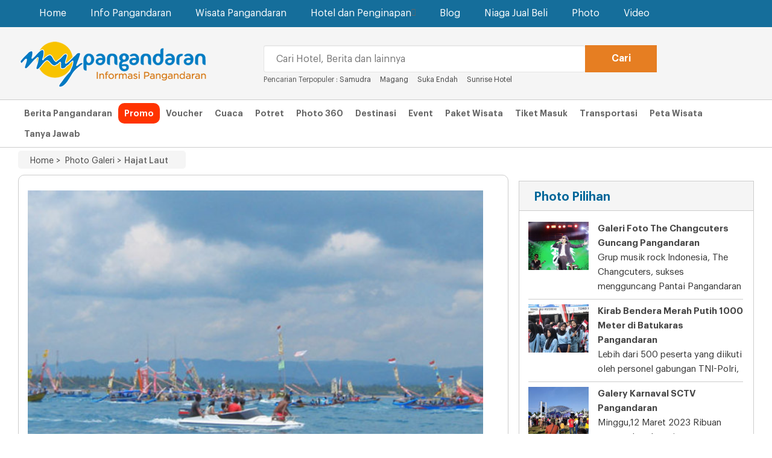

--- FILE ---
content_type: text/html; charset=UTF-8
request_url: https://www.mypangandaran.com/galeri/read/53/796/hajat-laut
body_size: 5964
content:
<!DOCTYPE html><!--[if IE 7 ]>    <html lang="en" class="no-js ie7"> <![endif]--><!--[if IE 8 ]>    <html lang="en" class="no-js ie8"> <![endif]--><!--[if IE 9 ]>    <html lang="en" class="no-js ie9"> <![endif]--><!--[if (gt IE 9)|!(IE)]><!--> <html lang="en" class="no-js"> <!--<![endif]--><!-- =========================================head========================================== --><head><!-- =========================================Basic========================================== --><meta http-equiv="Content-Type" content="text/html; charset=utf-8" /><meta name="viewport" content="width=device-width, initial-scale=1"><meta name="keywords" content="Pangandaran, Hotel Pangandaran, Paket Wisata Pangandaran, Booking Hotel Pangandaran, Tour Pangandaran, Berita Pangandaran, Trevel Pangandaran, Tiket Masuk Pangandaran, Green Canyon, Citumang, Santriah, Batu Karas,Hajat Laut,(Photo Galeri" /><meta name="copyright" content="Copyright 2009 myPangandaran - Informasi Pangandaran Terlengkap" /><meta name="language" content="in,en" /><meta name="distribution" content="Global" /><meta name="rating" content="General" /><meta name="robots" content="index,follow" /><meta name="googlebot" content="index,follow" /><meta name="google-site-verification" content="qcKcc9CU_-SX2hZoCUN7_MlGNoY72kZgnD-GMzX59oI" /><meta name="revisit-after" content="20 minutes" /><meta name="expires" content="never" /><meta name="dc.title" content="myPangandaran - Informasi Pangandaran Terlengkap" /><meta name="dc.creator.e-mail" content="adisumaryadi@gmail.com" /><meta name="dc.creator.name" content="Adi Sumaryadi" /><meta name="dc.creator.website" content="http://www.adisumaryadi.com" /><meta name="tgn.name" content="Pangandaran,Bandung" /><meta name="tgn.nation" content="Indonesia" /><meta property="fb:app_id" content="128225700537941" /><meta name="verifikasi" content="joz7ba81ex"/><meta name="twitter:card" value="summary_large_image"/><meta name="twitter:creator" value="@mypagandaran"/><meta name="twitter:url" value="https://www.mypangandaran.com/galeri/read/53/796/hajat-laut"/><meta name="twitter:title" value="Hajat Laut"/><meta name="twitter:description" value="Merupakan Pesta Laut yang diselenggarakan setiap awal bulan Syura oleh warga Pangandaran. Hajat Laut atau Pesta Laut dimaksudkan sebagai ucapan syukur terhadap Tuhan Yang Maha Esa yang telah memberikan berkah serta keselamatan terhadap nelayan. Acara rutin yang juga agenda pariwisata ini akan digelar di Pantai Timur Pangandaran. Acara ini ditandai dengan dibawanya sesaji yang ditaruh di tiga jampana dibawa ke tengah laut dan ditenggelamkan di tengah lautan. Lokasinya dekat perairan Batu Layar, atau sekira lima mil laut dari Pantai Timur Pangandaran.
" /><meta name="twitter:image" value="https://www.mypangandaran.com/gambar/galeri/gambargaleri796besar.jpg" /><meta name="twitter:domain" value="mypangandaran.com"/><meta name="twitter:site" value="myPangandaran"/><meta name="title" property="og:title" content="Hajat Laut" /><meta name="description" property="og:description" content="Hajat Laut- Merupakan Pesta Laut yang diselenggarakan setiap awal bulan Syura oleh warga Pangandaran. Hajat Laut atau Pesta Laut dimaksudkan sebagai ucapan syukur terhadap Tuhan Yang Maha Esa yang telah memberikan berkah serta keselamatan terhadap nelayan. Acara rutin yang juga agenda pariwisata ini akan digelar di Pantai Timur Pangandaran. Acara ini ditandai dengan dibawanya sesaji yang ditaruh di tiga jampana dibawa ke tengah laut dan ditenggelamkan di tengah lautan. Lokasinya dekat perairan Batu Layar, atau sekira lima mil laut dari Pantai Timur Pangandaran.
" /><meta name="image" property="og:image" content="https://www.mypangandaran.com/gambar/galeri/gambargaleri796besar.jpg" /><link rel="amphtml" href="https://www.mypangandaran.com/galeri/read/53/796/hajat-laut/amp/" /><title>Hajat Laut</title><link rel="stylesheet" href="/template/mypangandaran/css/font-awesome.min.css" /><link rel="stylesheet" href="/template/mypangandaran/css/bootstrap.min.css" /><link rel="stylesheet" href="/template/mypangandaran/css/style.min.css" /><link rel="stylesheet" href="/template/mypangandaran/css/jssocials.css" /><link rel="stylesheet" href="/template/mypangandaran/css/jssocials-theme-flat.css" /><link rel="shortcut icon" type="image/x-icon" href="https://www.mypangandaran.com/favicon.ico" /><script src="/template/mypangandaran/js/jquery-1.11.1.min.js"></script><script src="/template/mypangandaran/js/bootstrap.min.js"></script>
        <script type="application/ld+json">{ "@context": "http://schema.org", "@type": "WebSite", "url": "https://www.mypangandaran.com", "potentialAction": { "@type": "SearchAction", "target": "https://www.mypangandaran.com/search/?q={search_term}", "query-input": "required name=search_term" } }</script>
        <!-- </head> --></head><body><nav class="navbar navbar-default" role="navigation"><div class="container"><div class="navbar-header"><button type="button" class="navbar-toggle" data-toggle="collapse" data-target=".navbar-ex1-collapse"><span class="sr-only">Navigation</span><span class="icon-bar"></span><span class="icon-bar"></span><span class="icon-bar"></span></button><a class="navbar-brand-1 visible-xs" href="https://www.mypangandaran.com"><img src="/template/mypangandaran/images/img.logo.mobile.png" alt="myPangandaran"></a></div><div class="collapse navbar-collapse navbar-ex1-collapse"><ul class="nav navbar-nav navbar-left"><li><a href="https://www.mypangandaran.com">Home</a></li></li><li class="dropdown mega-dropdown"><a href="#" class="dropdown-toggle" data-toggle="dropdown">Info Pangandaran</a><ul class="dropdown-menu mega-dropdown-menu row"><div class="container"><li class="col-sm-3"><ul class="megamenu-ul"><li class="dropdown-header">Info Pangandaran</li><li><a href="https://news.mypangandaran.com">Berita Pangandaran</a></li><li><a href="https://www.mypangandaran.com/potret">Potret Hari Ini</a></li><li><a href="https://news.mypangandaran.com/kolom">Kolom</a></li><li><a href="https://news.mypangandaran.com/apasiapa">Apa dan Siapa</a></li><li><a href="https://www.mypangandaran.com/event">Event di Pangandaran</a></li><li><a href="https://www.mypangandaran.com/radio">Radio Pangandaran</a></li></ul></li><li class="col-sm-3"><ul class="megamenu-ul"><li class="dropdown-header">Tentang Pangandaran</li><li><a href="https://www.mypangandaran.com/sekilas-pangandaran">Sekilas Pangandaran</a></li><li><a href="https://www.mypangandaran.com/sejarah-pangandaran">Sejarah Pangandaran</a></li><li><a href="https://www.mypangandaran.com/daftar-nomor-penting">Daftar Nomor Penting</a></li><li><a href="https://www.mypangandaran.com/peta">Peta Pangandaran</a></li></ul></li><li class="col-sm-6"><div class="col-md-6"><ul  class="megamenu-ul"><li class="dropdown-header">Tempat-Tempat Penting</li><li><a href="https://www.mypangandaran.com/place/list/atm-dan-bank">ATM dan Bank</a></li><li><a href="https://www.mypangandaran.com/place/list/belanja">Belanja</a></li><li><a href="https://www.mypangandaran.com/place/list/fasilitas-umum">Fasilitas Umum</a></li><li><a href="https://www.mypangandaran.com/place/list/hotel-dan-penginapan">Hotel dan Penginapan</a></li><li><a href="https://www.mypangandaran.com/place/list/instansi-pemerintah">Instansi Pemerintah</a></li><li><a href="https://www.mypangandaran.com/place/list/kesehatan">Kesehatan</a></li><li><a href="https://www.mypangandaran.com/place/list/lainnya">Lainnya</a></li><li><a href="https://www.mypangandaran.com/place/list/lembaga-atau-organisasi">Lembaga atau Organisasi </a></li></ul></div><div class="col-md-6"><ul  class="megamenu-ul"><li class="dropdown-header">&nbsp;</li><li><a href="https://www.mypangandaran.com/place/list/olahraga">Olahraga</a></li><li><a href="https://www.mypangandaran.com/place/list/otomotif">Otomotif</a></li><li><a href="https://www.mypangandaran.com/place/list/pendidikan">Pendidikan</a></li><li><a href="https://www.mypangandaran.com/place/list/perusahaan-swasta">Perusahaan Swasta</a></li><li><a href="https://www.mypangandaran.com/place/list/restaurant-dan-cafe">Restaurant dan Cafe</a></li><li><a href="https://www.mypangandaran.com/place/list/telekomunikasi">Telekomunikasi</a></li><li><a href="https://www.mypangandaran.com/place/list/transportasi">Transportasi</a></li></ul></div></li></div></ul></li><li class="dropdown mega-dropdown"><a href="#" class="dropdown-toggle" data-toggle="dropdown">Wisata Pangandaran</a><ul class="dropdown-menu mega-dropdown-menu row"><div class="container"><li class="col-sm-3"><ul  class="megamenu-ul"><li class="dropdown-header">Wisata Pangandaran</li><li><a href="https://www.mypangandaran.com/wisata">Destinasi Wisata</a></li><li><a href="https://www.mypangandaran.com/aktifitas">Aktifitas Bisa Dilakukan</a></li><li><a href="https://www.mypangandaran.com/petawisata">Peta Wisata</a></li><li><a href="https://www.mypangandaran.com/budaya-tradisional">Budaya Tradisonal Pangandaran</a></li></ul></li><li class="col-sm-3"><ul  class="megamenu-ul"><li class="dropdown-header">Informasi Wisata</li><li><a href="https://www.mypangandaran.com/event">Event di Pangandaran</a></li><li><a href="https://www.mypangandaran.com/ticket">Tiket Masuk Wisata</a></li><li><a href="https://www.mypangandaran.com/transportasi">Transportasi ke Pangandaran</a></li><li><a href="https://www.mypangandaran.com/event-wisata">Event Wisata Tahunan</a></li><li><a href="https://www.mypangandaran.com/daftar-hotel">Daftar Hotel Pangandaran</a></li></ul></li><li class="col-sm-3"><ul  class="megamenu-ul"><li class="dropdown-header">Pilihan Paket Wisata</li><li><a href="https://tour.mypangandaran.com/paketwisata/body-rafting-pangandaran">BODY RAFTING PANGANDARAN</a></li><li><a href="https://tour.mypangandaran.com/paketwisata/collaboratrip-pangandaran">COLLABORATRIP PANGANDARAN</a></li><li><a href="https://tour.mypangandaran.com/paketwisata/open-trip-pangandaran">OPEN TRIP PANGANDARAN</a></li><li><a href="https://tour.mypangandaran.com/paketwisata/paket-outbond-pangandaran">PAKET OUTBOND PANGANDARAN</a></li><li><a href="https://tour.mypangandaran.com/paketwisata/paket-wisata-seharian">PAKET WISATA SEHARIAN</a></li><li><a href="https://tour.mypangandaran.com/paketwisata/paket-wisata-terlaris">PAKET WISATA TERLARIS</a></li><li><a href="https://tour.mypangandaran.com/paketwisata/private-trip-pangandaran">PRIVATE TRIP PANGANDARAN</a></li><li><a href="https://tour.mypangandaran.com/paketwisata/tour-desa-wisata">TOUR DESA WISATA</a></li><li><a href="https://tour.mypangandaran.com/paketwisata/trip-adventure-pangandaran">TRIP ADVENTURE PANGANDARAN</a></li><li><a href="https://tour.mypangandaran.com/paketwisata/wisata-budaya">WISATA BUDAYA</a></li><li><a href="https://tour.mypangandaran.com/paketwisata/wisata-edukasi-pangandaran">WISATA EDUKASI PANGANDARAN</a></li><li><a href="https://tour.mypangandaran.com/paketwisata/wisata-family-amp-backpaker">WISATA FAMILY &amp; BACKPAKER</a></li><li><a href="https://tour.mypangandaran.com/paketwisata/wisata-group-amp-company">WISATA GROUP &amp; COMPANY</a></li><li><a href="https://tour.mypangandaran.com/paketwisata/wisata-honeymoon">WISATA HONEYMOON</a></li><li><a href="https://tour.mypangandaran.com/paketwisata/wisata-pantai">WISATA PANTAI</a></li></ul><li class="col-sm-3"><ul  class="megamenu-ul"><li class="dropdown-header">Bantuan Tour Pangandaran</li><li>Bingung mencari pilihan paket wisata yang tepat? segera hubungi saja myPangandaran Tour melalui telephone:<br><h3><strong><a href="tel:+62265639380">0265-639380</a></strong>  <a href="tel:+6282215733777">082215733777</a></h3></li></ul></li></div></ul></li><li class="dropdown mega-dropdown"><a href="#" class="dropdown-toggle" data-toggle="dropdown">Hotel dan Penginapan<span class="glyphicon glyphicon-chevron-down pull-right"></span></a><ul class="dropdown-menu mega-dropdown-menu row"><div class="container"><li class="col-sm-2"><ul  class="megamenu-ul"><li class="dropdown-header">Hotel Bintang</li><li><a href="https://hotel.mypangandaran.com/hotel-bintang"><img src="/template/mypangandaran/images/img.megamenu.bintang.jpg" alt="Hotel Bintang Pangandaran" /></a></li><li class="megamenu-info"><a href="https://hotel.mypangandaran.com/hotel-bintang">Temukan Hotel Bintang di Pangandaran dengan harga murah</a></li></ul></li><li class="col-sm-2"><ul  class="megamenu-ul"><li class="dropdown-header">Hotel Melati</li><li><a href="https://hotel.mypangandaran.com/hotel-melati"><img src="/template/mypangandaran/images/img.megamenu.melati.jpg" alt="Hotel Melati Pangandaran" /></a></li><li class="megamenu-info"><a href="https://hotel.mypangandaran.com/hotel-melati">Hotel melati harga murah meriah untuk anda</a></li></ul></li><li class="col-sm-2"><ul  class="megamenu-ul"><li class="dropdown-header">Bungalow</li><li><a href="https://hotel.mypangandaran.com/bungalow"><img src="/template/mypangandaran/images/img.megamenu.bungalow.jpg" alt="Bungalow Pangandaran" /></a></li><li class="megamenu-info"><a href="https://hotel.mypangandaran.com/bungalow">Buat anda yang suka menginap di Bungalow</a></li></ul></li><li class="col-sm-2"><ul  class="megamenu-ul"><li class="dropdown-header">Rumah Sewaan</li><li><a href="https://hotel.mypangandaran.com/rumah-sewa"><img src="/template/mypangandaran/images/img.megamenu.rumahsewa.jpg" alt="Ruma Sewa Pangandaran" /></a></li><li class="megamenu-info"><a href="https://hotel.mypangandaran.com/rumah-sewa">Satu rumah dipakai rame-rame, ini pilihannya</a></li></ul></li><li class="col-sm-4"><ul  class="megamenu-ul"><li class="dropdown-header">Bantuan Booking Hotel</li><li>Anda bisa mencari hotel melalui daftar hotel yang ada dan melakukan transaksi langsung, namun anda jugadapat dibantu dengan menghubungi:<br><h3><strong><a href="tel:+62265639380">0265-639380</a></strong></h3></li></ul></li></div></ul></li><li><a href="https://www.mypangandaran.com/blog" >Blog</a></li></li><li><a href="https://niaga.mypangandaran.com">Niaga Jual Beli</a></li></li><li><a href="https://www.mypangandaran.com/galeri">Photo</a></li></li><li><a href="https://www.mypangandaran.com/video">Video</a></li></li></ul></div></div></nav><div class="topheader"><div class="container"><div class="col-md-4 hidden-xs"><a class="navbar-brand" href="https://www.mypangandaran.com"><img src="/template/mypangandaran//images/img.logo.png" alt="Informasi Pangandaran Terlengkap"></a></div><div class="col-md-7"><div class="search-home"><form action="https://www.mypangandaran.com/search/" method="get"><div class="col-xs-9"><input type="text" class="form-control" name="q" id="q" placeholder="Cari Hotel, Berita dan lainnya" required /></div><div class="col-xs-2"><input type="submit" class="btn btn-lg btn-warning" value="Cari" /></div></form><span class="caripopuler"><span class="hidden-xs">Pencarian Terpopuler : </span><a href="https://www.mypangandaran.com/search/?q=samudra">Samudra</a> &nbsp;&nbsp;&nbsp;&nbsp;<a href="https://www.mypangandaran.com/search/?q=Magang">Magang</a> &nbsp;&nbsp;&nbsp;&nbsp;<a href="https://www.mypangandaran.com/search/?q=Suka endah">Suka Endah</a> &nbsp;&nbsp;&nbsp;&nbsp;<a href="https://www.mypangandaran.com/search/?q=Sunrise hotel">Sunrise Hotel</a> &nbsp;&nbsp;&nbsp;&nbsp;</span></div></div></div></div><div class="topmenu hidden-xs"><div class="container"><a href="https://news.mypangandaran.com">Berita Pangandaran</a><a href="https://www.mypangandaran.com/promo" style="background:#F30; color:#fff; border-radius:10px;"><span>Promo</span></a><a href="https://www.mypangandaran.com/voucher">Voucher</a><a href="https://www.mypangandaran.com/cuaca-pangandaran">Cuaca</a><a href="https://www.mypangandaran.com/potret">Potret</a><a href="https://www.mypangandaran.com/panorama">Photo 360</a><a href="https://www.mypangandaran.com/wisata">Destinasi</a><a href="https://www.mypangandaran.com/event">Event</a><a href="https://tour.mypangandaran.com/paketwisata">Paket Wisata</a><a href="https://www.mypangandaran.com/ticket">Tiket Masuk</a><a href="https://www.mypangandaran.com/transportasi">Transportasi</a><a href="https://www.mypangandaran.com/peta-wisata">Peta Wisata</a><a href="https://www.mypangandaran.com/tanya">Tanya Jawab</a><!-- <a href="https://www.mypangandaran.com/instagram">Instagram</a> --></div></div><div class="brcumb hidden-xs"><div class="container"><div class="brcumb-item"> <a href="https://www.mypangandaran.com">Home > </a> <a href="https://www.mypangandaran.com/galeri">&nbsp;&nbsp;Photo Galeri > </a>&nbsp; <h1>Hajat Laut</h1></div></div></div>


<div class="insight">
    <div class="container">
            
                                    <div class="col-md-8 boxcontent">
                    <div class="box-content">
    <div class="large-content">

                <div class="thumbDetail">
            <img src="https://www.mypangandaran.com/gambar/galeri/gambargaleri796besar.jpg" alt="Hajat Laut" class="img-responsive" />
        </div>
                <div class="title-headline">
            <span>Hajat Laut</span>
        </div><br clear="all" />
         <div class="content-info">
         	<span> Kamis, 06 Januari 2011 07:56 WIB  | 1.460 Views</span>
         </div>

        <p>Merupakan Pesta Laut yang diselenggarakan setiap awal bulan Syura oleh warga Pangandaran. Hajat Laut atau Pesta Laut dimaksudkan sebagai ucapan syukur terhadap Tuhan Yang Maha Esa yang telah memberikan berkah serta keselamatan terhadap nelayan. Acara rutin yang juga agenda pariwisata ini akan digelar di Pantai Timur Pangandaran. Acara ini ditandai dengan dibawanya sesaji yang ditaruh di tiga jampana dibawa ke tengah laut dan ditenggelamkan di tengah lautan. Lokasinya dekat perairan Batu Layar, atau sekira lima mil laut dari Pantai Timur Pangandaran.
</p>
     <div class="bg-divider"></div>
          <div class="col-md-3">
     <div class="galeri-lain" >
        <div class="galeri-lain-isi" >
                <a href="https://www.mypangandaran.com/galeri/read/53/788/hajat-laut" class="judul1"><img src="https://www.mypangandaran.com/gambar/galeri/gambargaleri788.jpg" alt="Hajat Laut" class="img-responsive" border="0" /></a>
        </div>
    </div>
    </div>
          <div class="col-md-3">
     <div class="galeri-lain" >
        <div class="galeri-lain-isi" >
                <a href="https://www.mypangandaran.com/galeri/read/53/787/hajat-laut" class="judul1"><img src="https://www.mypangandaran.com/gambar/galeri/gambargaleri787.jpg" alt="Hajat Laut" class="img-responsive" border="0" /></a>
        </div>
    </div>
    </div>
          <div class="col-md-3">
     <div class="galeri-lain" >
        <div class="galeri-lain-isi" >
                <a href="https://www.mypangandaran.com/galeri/read/53/789/hajat-laut" class="judul1"><img src="https://www.mypangandaran.com/gambar/galeri/gambargaleri789.jpg" alt="Hajat Laut" class="img-responsive" border="0" /></a>
        </div>
    </div>
    </div>
          <div class="col-md-3">
     <div class="galeri-lain" >
        <div class="galeri-lain-isi" >
                <a href="https://www.mypangandaran.com/galeri/read/53/791/hajat-laut" class="judul1"><img src="https://www.mypangandaran.com/gambar/galeri/gambargaleri791.jpg" alt="Hajat Laut" class="img-responsive" border="0" /></a>
        </div>
    </div>
    </div>
          <div class="col-md-3">
     <div class="galeri-lain" >
        <div class="galeri-lain-isi" >
                <a href="https://www.mypangandaran.com/galeri/read/53/790/hajat-laut" class="judul1"><img src="https://www.mypangandaran.com/gambar/galeri/gambargaleri790.jpg" alt="Hajat Laut" class="img-responsive" border="0" /></a>
        </div>
    </div>
    </div>
          <div class="col-md-3">
     <div class="galeri-lain" >
        <div class="galeri-lain-isi" >
                <a href="https://www.mypangandaran.com/galeri/read/53/793/hajat-laut" class="judul1"><img src="https://www.mypangandaran.com/gambar/galeri/gambargaleri793.jpg" alt="Hajat Laut" class="img-responsive" border="0" /></a>
        </div>
    </div>
    </div>
          <div class="col-md-3">
     <div class="galeri-lain" >
        <div class="galeri-lain-isi" >
                <a href="https://www.mypangandaran.com/galeri/read/53/792/hajat-laut" class="judul1"><img src="https://www.mypangandaran.com/gambar/galeri/gambargaleri792.jpg" alt="Hajat Laut" class="img-responsive" border="0" /></a>
        </div>
    </div>
    </div>
          <div class="col-md-3">
     <div class="galeri-lain" >
        <div class="galeri-lain-isi" >
                <a href="https://www.mypangandaran.com/galeri/read/53/794/hajat-laut" class="judul1"><img src="https://www.mypangandaran.com/gambar/galeri/gambargaleri794.jpg" alt="Hajat Laut" class="img-responsive" border="0" /></a>
        </div>
    </div>
    </div>
          <div class="col-md-3">
     <div class="galeri-lain" >
        <div class="galeri-lain-isi" >
                <a href="https://www.mypangandaran.com/galeri/read/53/795/hajat-laut" class="judul1"><img src="https://www.mypangandaran.com/gambar/galeri/gambargaleri795.jpg" alt="Hajat Laut" class="img-responsive" border="0" /></a>
        </div>
    </div>
    </div>
          <div class="col-md-3">
     <div class="galeri-lain" >
        <div class="galeri-lain-isi" >
                <a href="https://www.mypangandaran.com/galeri/read/53/797/hajat-laut" class="judul1"><img src="https://www.mypangandaran.com/gambar/galeri/gambargaleri797.jpg" alt="Hajat Laut" class="img-responsive" border="0" /></a>
        </div>
    </div>
    </div>
    
        <br clear="all" />
       <div id="share"></div> 
               <div class="bg-divider"></div>
        
      <br clear="all" /></div><br clear="all" />
        <div class="alert alert-warning">
	Anda mempunyai konten untuk ditayangkan di myPangandaran.com dan jaringannya seperti berita, opini, kolom, artikel, berita foto, video, release Perusahaan atau informasi tempat bisnis di Pangandaran.
    Kirimkan tulisan anda melalui <a href="https://www.mypangandaran.com/darianda"><strong>Kontribusi dari Anda</strong></a>
</div>
      

       	
    
</div>


                    </div>
                               
                          
             
           <div class="col-md-4" style="margin:0px 0px;">

                    <div class="box-kanan">
                    <div class="box-kanan-judul">Photo Pilihan</div>
                    <div class="box-kanan-isi">
                                     	<div class="galerisamping-item">
                        <div class="galeri-item-samping">
                            <a href=""><img src="https://www.mypangandaran.com/gambar/galeri/galeri-galeri-foto-the-changcuters-guncang-pangandaran-4447.jpg" alt="" class="img-responsive" /></a>
                        </div>
                        <a href=""><strong>Galeri Foto The Changcuters Guncang Pangandaran</strong></a><br />
                        Grup musik rock Indonesia, The Changcuters, sukses mengguncang Pantai Pangandaran  
                     </div>
                                      	<div class="galerisamping-item">
                        <div class="galeri-item-samping">
                            <a href=""><img src="https://www.mypangandaran.com/gambar/galeri/galeri-kirab-bendera-merah-putih-1000-meter-di-batukaras-pangandaran-4422.jpg" alt="" class="img-responsive" /></a>
                        </div>
                        <a href=""><strong>Kirab Bendera Merah Putih 1000 Meter di Batukaras Pangandaran</strong></a><br />
                        Lebih dari 500 peserta yang diikuti oleh personel gabungan TNI-Polri,  
                     </div>
                                      	<div class="galerisamping-item">
                        <div class="galeri-item-samping">
                            <a href=""><img src="https://www.mypangandaran.com/gambar/galeri/galeri-galery-karnaval-sctv-pangandaran-4401.jpg" alt="" class="img-responsive" /></a>
                        </div>
                        <a href=""><strong>Galery Karnaval SCTV Pangandaran</strong></a><br />
                        Minggu,12 Maret 2023 Ribuan masyarakat dan wisatawan memenuhi Lapang Katapang  
                     </div>
                                      	<div class="galerisamping-item">
                        <div class="galeri-item-samping">
                            <a href=""><img src="https://www.mypangandaran.com/gambar/galeri/galeri-galery-karnaval-budaya-amp-fashion-on-the-street-4340.jpg" alt="" class="img-responsive" /></a>
                        </div>
                        <a href=""><strong>Galery  Karnaval Budaya &amp; Fashion On The Street</strong></a><br />
                        Sabtu 29 Oktober 2022, Ribuan masyarakat dan wisatawan memenuhi jalan  
                     </div>
                                      	<div class="galerisamping-item">
                        <div class="galeri-item-samping">
                            <a href=""><img src="https://www.mypangandaran.com/gambar/galeri/galeri-semarak-hut-ri-ke-77-desa-babakan-kabupaten-pangandaran-4326.jpg" alt="" class="img-responsive" /></a>
                        </div>
                        <a href=""><strong>Semarak HUT RI ke-77 Desa Babakan Kabupaten Pangandaran</strong></a><br />
                        Pada hari Rabu, 17 Agustus 2022 ribuan warga Kabupaten Pangandaran  
                     </div>
                                      	<div class="galerisamping-item">
                        <div class="galeri-item-samping">
                            <a href=""><img src="https://www.mypangandaran.com/gambar/galeri/galeri-galeri-serunya-bermain-surfing-di-muara-sungai-cikidang-4324.jpg" alt="" class="img-responsive" /></a>
                        </div>
                        <a href=""><strong>Galeri Serunya Bermain Surfing di Muara Sungai Cikidang </strong></a><br />
                        Kekayaan Alam Kabupaten Pangandaran menjadi anugerah tersendiri bagi kehidupan warganya,  
                     </div>
                                        </div>
                     
                   
                </div>
            </div>
        
               
    </div>
</div>
<div class="footer-sosmed"><div class="container"><span> Tetap terhubung dan dapat berkomunikasi dengan saya melalui sosial media <br />pilihan anda berikut ini</span><br /><br /><a href="http://www.facebook.com/mypangandarancom" target="_blank"><i class="fa fa-facebook-square"></i></a><a href="http://www.twitter.com/mypangandaran" target="_blank"><i class="fa fa-twitter-square"></i></a><a href="https://plus.google.com/+myPangandaran_01" target="_blank"><i class="fa fa-google-plus-square"></i></a><a href="http://www.instagram.com/mypangandaran" target="_blank"><i class="fa fa-instagram"></i></a><a href="https://www.youtube.com/channel/UC_UuqM0w83cQazLwc9VB3yA" target="_blank"><i class="fa fa-youtube-square"></i></a></div></div><footer id="footer"><div class="footer-bottom"><div class="container"><div class="row"><div class="col-md-12"><p><center><a href="https://www.mypangandaran.com">Home</a><a href="https://www.mypangandaran.com/tentangkami">Tentang myPangandaran</a><a href="https://www.mypangandaran.com/privasi">Kebijakan Privasi</a><a href="https://www.mypangandaran.com/ketentuan-layanan">Ketentuan Layanan</a><a href="https://www.mypangandaran.com/beriklan">Beriklan</a><a href="https://www.mypangandaran.com/contact">Hubungi Kami</a><br /><br />CV. myPangandaran © 2017</center></p></div></div><!-- /.row --></div><!-- /.container --></div><!-- /.footer-bottom --></footer></div><!-- /#inner-wrapper --><!-- /#wrapper --><link rel="stylesheet" href="/template/mypangandaran/css/contact.css" /><a href="https://www.mypangandaran.com/contact"><div class="contact"><div class="container"><div class="contact-isi"><div class="contact-isi-img"><img src="https://www.mypangandaran.com/template/mypangandaran/images/img.cwa.png" /></div>Mau booking hotel, penginapan, travel dan tour? call 0265-639380 atau <strong>klik disini</strong></div></div></div></a><!-- =========================================JAVASCRIPT========================================== --><script src="https://www.gstatic.com/firebasejs/7.16.1/firebase-app.js"></script><script src="https://www.gstatic.com/firebasejs/8.2.1/firebase-analytics.js"></script><script src="https://www.gstatic.com/firebasejs/7.16.1/firebase-messaging.js"></script><script src="/template/mypangandaran/js/pushnotif.js"></script><script src="/template/mypangandaran/js/jssocials.min.js"></script><!-- Global site tag (gtag.js) - Google Analytics --><script async src="https://www.googletagmanager.com/gtag/js?id=UA-22284085-2"></script>
		<script>
          window.dataLayer = window.dataLayer || [];
          function gtag(){dataLayer.push(arguments);}
          gtag('js', new Date());
        
          gtag('config', 'UA-22284085-2');
         $(".share").jsSocials({
			shares: ["facebook", "twitter", "googleplus", "whatsapp"]
		});
    </script>
        
        <script src="/template/mypangandaran/js/dev.js"></script><!-- </body></html> --></body></html>

--- FILE ---
content_type: text/javascript
request_url: https://www.mypangandaran.com/template/mypangandaran/js/pushnotif.js
body_size: 1265
content:
// Example POST method implementation:
async function postData(url = '', data = {}) {
    // Default options are marked with *
    const response = await fetch(url, {
        method: 'POST', // *GET, POST, PUT, DELETE, etc.
        mode: 'cors', // no-cors, *cors, same-origin
        cache: 'no-cache', // *default, no-cache, reload, force-cache, only-if-cached
        credentials: 'same-origin', // include, *same-origin, omit
        headers: {
            'Content-Type': 'application/json'
            // 'Content-Type': 'application/x-www-form-urlencoded',
        },
        redirect: 'follow', // manual, *follow, error
        referrerPolicy: 'no-referrer', // no-referrer, *no-referrer-when-downgrade, origin, origin-when-cross-origin, same-origin, strict-origin, strict-origin-when-cross-origin, unsafe-url
        body: JSON.stringify(data) // body data type must match "Content-Type" header
    });
    return response.json(); // parses JSON response into native JavaScript objects
}

// Initialize Firebase
// TODO: Replace with your project's customized code snippet

  // Your web app's Firebase configuration
  var firebaseConfig = {
     apiKey: "AIzaSyA_nLM0D_xpCbUs9gfcWsRkxH4Zy2o8tOE",
    authDomain: "mypangandarantour.firebaseapp.com",
    projectId: "mypangandarantour",
    storageBucket: "mypangandarantour.appspot.com",
    messagingSenderId: "485484489629",
    appId: "1:485484489629:web:d1cbe02f923dc2e5c91d74",
    measurementId: "G-64FSN84VCC"
  };
  // Initialize Firebase
  firebase.initializeApp(firebaseConfig);
firebase.analytics();

const messaging = firebase.messaging();
messaging
    .requestPermission()
    .then(function () {
       // console.log("Notification permission granted.");
        // get the token in the form of promise
        return messaging.getToken()
    })
    .then(function (token) {
      
		var dataString = "token="+token;
		
		$.ajax({ 
				type: "POST",
				url: "https://www.mypangandaran.com/api/webtoken/",
				data: dataString,
				crossDomain: true,
				cache: false,
				success: function(data){
				}
		});
		
    })

    .catch(function (err) {
        console.log("Unable to get permission to notify.", err);
    });

let enableForegroundNotification = true;
    messaging.onMessage(function (payload) {
        console.log("Message received. ", payload);

        if (enableForegroundNotification) {
            const { title, ...options } = JSON.parse(payload.data.notification);
            navigator.serviceWorker.getRegistrations().then(registration => {
                registration[0].showNotification(title, options);
            });
        }
    });